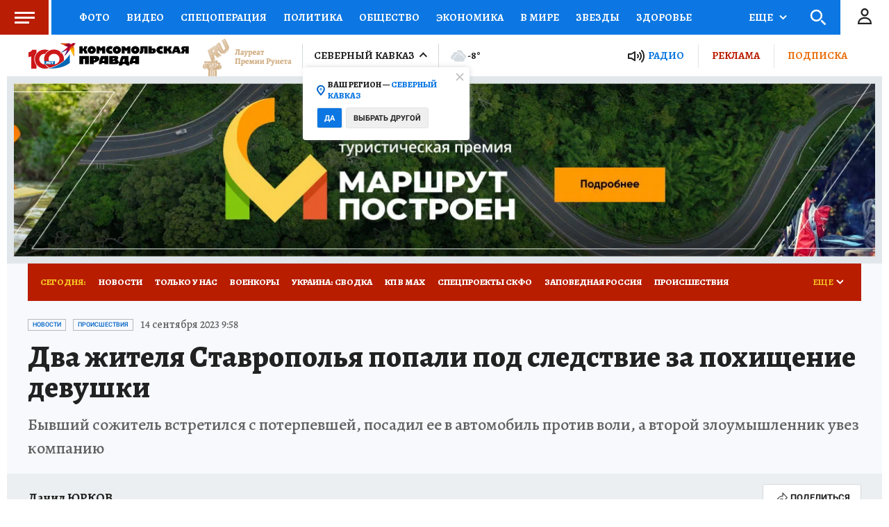

--- FILE ---
content_type: text/html
request_url: https://tns-counter.ru/nc01a**R%3Eundefined*kp_ru/ru/UTF-8/tmsec=kp_ru/180577370***
body_size: -72
content:
2969780B696EBAEAX1768864490:2969780B696EBAEAX1768864490

--- FILE ---
content_type: text/html; charset=UTF-8
request_url: https://tech.punchmedia.ru/sync/?pn=_pm_&pu=l86gxgm9k5jczt5wl8s94ky1cp0e16uied9&pt=30
body_size: 427
content:
{"pmg":{"pu":"wSpJOvPyfVzj"},"_pm_":{"pu":"l86gxgm9k5jczt5wl8s94ky1cp0e16uied9"}}